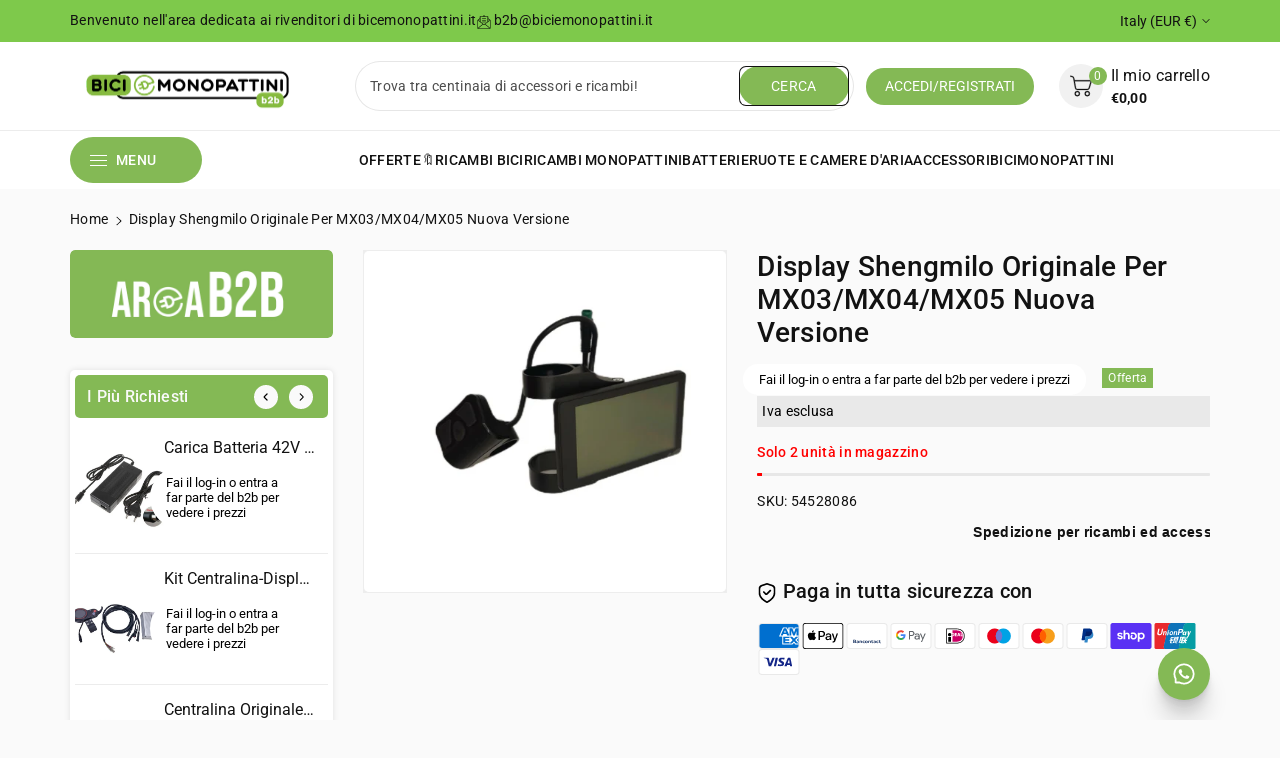

--- FILE ---
content_type: text/css
request_url: https://b2b.biciemonopattini.it/cdn/shop/t/2/assets/component-list-menu.css?v=59710274466100606201677159424
body_size: 579
content:
.wr-menu .navbar-toggler{padding:0;border:none;cursor:pointer;background-color:transparent;border-radius:100%;min-width:26px;min-height:26px;margin:0;transition:all .3s ease-in-out;display:inline-block;position:relative}.wr-menu .cate{display:inline-block;vertical-align:middle;margin:0 5px}.ico-menu{position:relative;width:15px;top:-5px;margin:0 auto;left:-8px}.ico-menu .bar:nth-child(1):after{transition-delay:.1s}.ico-menu .bar:nth-child(2):after{transition-delay:.2s}.ico-menu .bar:nth-child(3):after{transition-delay:.3s}.ico-menu .bar:after{content:"";display:block;width:100%;height:100%;position:absolute;top:0;left:100%;z-index:1;background:rgb(var(--color-foreground));transition:.3s;transition-delay:0s}.ico-menu .bar:nth-child(1){top:0;width:17px}.ico-menu .bar:nth-child(2){top:5px;width:17px}.ico-menu .bar:nth-child(3){top:10px;width:17px}.ico-menu .bar{position:absolute;height:1px;background-color:rgb(var(--color-background));overflow:hidden}.bar{height:12px;width:20px;display:inline-block}.wr-menu:hover .ico-menu .bar:after{left:0}#under-menu{position:absolute;left:0;right:0;z-index:3;background:rgb(var(--color-background));border:1px solid rgb(var(--color-foreground),.08);border-radius:5px;margin-top:5px}#under-menu .list-menu{display:block}#under-menu .list-menu>li{display:block}.wr-menu{cursor:pointer;border-radius:40px;font-size:14px;text-transform:uppercase;color:rgb(var(--color-background));margin:0;display:flex;align-items:center;padding:0 15px;min-height:46px}.wbmenubtm{display:flex;align-items:center;gap:30px}.wbsecmenu ul{gap:30px}.wbhseeall{margin-top:15px}.wbsecmenu li a{text-transform:uppercase;font-weight:var(--font-body-weight-medium)}.wbsimplemenuxs .list-menu__item{font-size:calc(var(--font-body-scale) * 14px);text-transform:capitalize;font-weight:var(--font-body-weight-medium);justify-content:space-between}.header__inline-menu details>.header__submenu summary,.header__inline-menu details>.header__submenu li a{text-transform:capitalize;font-size:calc(var(--font-body-scale) * 14px);font-weight:var(--font-body-weight)}.list-menu--right{right:0}.list-menu--disclosure{position:absolute;border:1px solid rgba(var(--color-foreground),.2);padding:30px 15px}.list-menu--disclosure:focus{outline:none}.list-menu__item--active{text-decoration:underline;text-underline-offset:.3rem}.list-menu__item--active:hover{text-decoration-thickness:.2rem}.list-menu--disclosure.localization-selector{max-height:18rem;overflow:auto;width:10rem;padding:.5rem}.wbmenufull{left:0;right:0;min-width:950px}.wbmenuinner{min-width:210px}.wbmenufull .wbmenuinner{min-width:auto}.list-menu__item{word-break:break-word}.wbsimplemenuxs .header__submenu .list-menu__item{font-size:calc(var(--font-body-scale) * 15px)}.wbmgproduct .wbhprice{margin-bottom:0}.wbmenugallery{margin-top:15px}.wbmenugallery p{font-size:calc(var(--font-body-scale) * 16px);color:rgb(var(--color-foreground));margin-top:10px;margin-bottom:0}.wbmenugllazy,.wbmenusimglazy{text-align:center}.wbhblog{width:25%;position:relative}.header-wrapper .progallerybtn .slider-button .icon{position:unset}.header-wrapper .blog_title{margin-top:10px;margin-bottom:10px;word-break:break-word}.header-wrapper .blog_date{margin-bottom:0}.header-wrapper .progallerybtn{margin-top:10px}.wbmgproduct .grid,.wbmgblgtop{justify-content:center}.wbmgproduct .grid__item{width:16.66%;max-width:16.66%}.header__submenu slider-component .icon-caret{position:unset}.wbmgproduct .wbvariantbadges{display:none}.wbmgproduct{margin-top:15px}.wbmgproduct .product-title{font-size:calc(var(--font-body-scale) * 16px);padding:0 0 5px}.wbmgproduct .price .price-item{font-size:calc(var(--font-body-scale) * 16px)}.wbmgproduct .price .price-item.price-item--regular{font-size:calc(var(--font-body-scale) * 14px)}.wbmgproduct .card--standard .wbproductdes{padding-top:10px}.wbmegaimg a,.wbmenusimg a,.blog_img a,.wbmenugallery a,.blog_title a{display:block}.header-wrapper .blog_img{padding:5px}.header__submenu{text-align:left}@media (min-width: 992px) and (max-width: 1199px){.wbmgproduct .product-title{font-size:calc(var(--font-body-scale) * 14px);padding:0 0 5px}.wbmgproduct .price .price-item{font-size:calc(var(--font-body-scale) * 14px)}.wbmgproduct .price .price-item.price-item--regular{font-size:calc(var(--font-body-scale) * 12px)}.wbmgproduct .card--standard .wbproductdes{padding-top:10px}.wbmenufull{min-width:720px}}@media (max-width: 991px){.wbmenugallery{row-gap:15px}.wbmgproduct .product-title{font-size:calc(var(--font-body-scale) * 14px);padding:0 0 5px}.wbmgproduct .price .price-item{font-size:calc(var(--font-body-scale) * 14px)}.wbmgproduct .price .price-item.price-item--regular{font-size:calc(var(--font-body-scale) * 12px)}.wbmgproduct .card--standard .wbproductdes{padding-top:10px}.menu-drawer__close-button{background:rgba(var(--color-foreground),.04);margin-bottom:10px}.wbmenusimg [class*=col-],.wbmgproduct{margin:10px 0}.wbmgproduct .card--standard,.wbhblog{margin-bottom:15px}}@media (min-width: 768px) and (max-width: 991px){.wbmgproduct .grid__item{width:33.33%;max-width:33.33%}#menu-drawer{margin-top:11px}.header--middle-left #menu-drawer{margin-top:0}.wbhblog{width:50%}}@media (max-width: 767px){#menu-drawer{margin-top:6px}.header--middle-left #menu-drawer{margin-top:0}}@media (min-width: 576px) and (max-width: 767px){.wbmgproduct .grid__item{width:33.33%;max-width:33.33%}.wbmenusimg [class*=col-]{flex:0 0 50%;max-width:50%}.wbhblog{width:50%}}@media (max-width: 575px){.wbmgproduct .grid__item{width:50%;max-width:50%}.wbhblog{width:100%}}
/*# sourceMappingURL=/cdn/shop/t/2/assets/component-list-menu.css.map?v=59710274466100606201677159424 */


--- FILE ---
content_type: text/css
request_url: https://b2b.biciemonopattini.it/cdn/shop/t/2/assets/slick.css?v=125522418998289661451681730919
body_size: 348
content:
/** Shopify CDN: Minification failed

Line 144:0 Unexpected "}"
Line 235:7 Expected identifier but found "Buttons("

**/
/* Slider */
.slick-slider
{
    position: relative;

    display: block;
    box-sizing: border-box;

    -webkit-user-select: none;
       -moz-user-select: none;
        -ms-user-select: none;
            user-select: none;

    -webkit-touch-callout: none;
    -khtml-user-select: none;
    -ms-touch-action: pan-y;
        touch-action: pan-y;
    -webkit-tap-highlight-color: transparent;
}

.slick-list
{
    position: relative;

    display: block;
    overflow: hidden;

    margin: 0;
    padding: 0;
}
.slick-list:focus
{
    outline: none;
}
.slick-list.dragging
{
    cursor: pointer;
    cursor: hand;
}

.slick-slider .slick-track,
.slick-slider .slick-list
{
    -webkit-transform: translate3d(0, 0, 0);
       -moz-transform: translate3d(0, 0, 0);
        -ms-transform: translate3d(0, 0, 0);
         -o-transform: translate3d(0, 0, 0);
            transform: translate3d(0, 0, 0);
}

.slick-track
{
    position: relative;
    top: 0;
    left: 0;

    display: block;
    margin-left: auto;
    margin-right: auto;
}
.slick-track:before,
.slick-track:after
{
    display: table;

    content: '';
}
.slick-track:after
{
    clear: both;
}
.slick-loading .slick-track
{
    visibility: hidden;
}

.slick-slide
{
    display: none;
    float: left;

    height: 100%;
    min-height: 1px;
}
[dir='rtl'] .slick-slide
{
    float: right;
}
.slick-slide img
{
    display: block;
}
.slick-slide.slick-loading img
{
    display: none;
}
.slick-slide.dragging img
{
    pointer-events: none;
}
.slick-initialized .slick-slide
{
    display: block;
}
.slick-loading .slick-slide
{
    visibility: hidden;
}
.slick-vertical .slick-slide
{
    display: block;

    height: auto;

    border: 1px solid transparent;
}
.slick-arrow.slick-hidden {
    display: none;
}

.testo-login {
  background-color:#84B955;
  color: white;
  border-radius:50px;
  padding-top:5px;
    padding-bottom:5px;
   padding-right:20px;
   padding-left:20px;
  font-size:16px;
  right:18px;
  position:relative;
  top:10px;
  white-space: nowrap;
    overflow: hidden;
    text-overflow: ellipsis;
    max-width: 132px;
}
}


.login h3 {
    margin-top: 1.5rem;
    text-align: left;
    font-size: 15px !important;
}

.section-text-with-icons-padding {
    padding-top: 9px !important;
    padding-bottom: 0px;
}

marquee.spediz {
  padding:10px;
  box-shadow: 4px 4px 8px -9px #000;
  background-color:orange;
  color:white;
    margin-top: 10px !important;
  font-size:25px;
      margin-right:7.8em;
  margin-left:7.8em;
}





variant-radios, variant-selects {
    display: none !impo;

}

  .section-template--17757946544395__9ac346ab-e2e9-428b-897d-8656e733ef27-padding {
    margin-top: 30px;
}


.center.collection__view-all {
    text-align: end;
}



.product-tab-item.section-template--17757946544395__f18305e6-1f80-4255-95ff-5d864823a6b7-padding {
    margin-top: 30px;
}



li.nav-item.active {
    display: none !important;
}
.heading.h0 {
    font-size: calc(var(--font-heading-scale) * 24px) !important;
}

.heading.h1 {
    font-size: calc(var(--font-heading-scale) * 24px) !important;
}

@media (max-width:480px)  {

  .track123_mobile_banner_img {
    width: 84vw !important;
    height: auto;
    display: block !important;
}

  div#track123_form_wrapper_2c14d78e-a791-4476-9249-4646db8fd486 {
    width: 301px !important ;
}

li.nav-item.active {
    display: block !important;
}

  .shopify-payment-button__button.shopify-payment-button__button--branded.BUz42FHpSPncCPJ4Pr_f {
    margin-top: 10px;
}


}

.shopify-payment-button__button.shopify-payment-button__button--branded.BUz42FHpSPncCPJ4Pr_f {
    margin-top: 6px !important;
}



paypal.Buttons({
  style: {
    layout: 'vertical',
    color:  'blue',
    shape:  'rect',
    label:  'paypal'
  }
}).render('#paypal-button-container');




--- FILE ---
content_type: text/css
request_url: https://b2b.biciemonopattini.it/cdn/shop/t/2/assets/slick-theme.css?v=115277561202606677931682614243
body_size: 659
content:
/** Shopify CDN: Minification failed

Line 298:0 Unexpected "}"

**/
@charset 'UTF-8';
/* Slider */
.slick-loading .slick-list
{
    background: #fff url('./ajax-loader.gif') center center no-repeat;
}

/* Icons */
@font-face
{
    font-family: 'slick';
    font-weight: normal;
    font-style: normal;

    src: url('./fonts/slick.eot');
    src: url('./fonts/slick.eot?#iefix') format('embedded-opentype'), url('./fonts/slick.woff') format('woff'), url('./fonts/slick.ttf') format('truetype'), url('./fonts/slick.svg#slick') format('svg');
}
/* Arrows */
.slick-prev,
.slick-next
{
    font-size: 0;
    line-height: 0;

    position: absolute;
    top: 50%;

    display: block;

    width: 20px;
    height: 20px;
    padding: 0;
    -webkit-transform: translate(0, -50%);
    -ms-transform: translate(0, -50%);
    transform: translate(0, -50%);

    cursor: pointer;

    color: transparent;
    border: none;
    outline: none;
    background: transparent;
}
.slick-prev:hover,
.slick-prev:focus,
.slick-next:hover,
.slick-next:focus
{
    color: transparent;
    outline: none;
    background: transparent;
}
.slick-prev:hover:before,
.slick-prev:focus:before,
.slick-next:hover:before,
.slick-next:focus:before
{
    opacity: 1;
}
.slick-prev.slick-disabled:before,
.slick-next.slick-disabled:before
{
    opacity: .25;
}

.slick-prev:before,
.slick-next:before
{
    font-family: 'slick';
    font-size: 20px;
    line-height: 1;

    opacity: .75;
    color: white;

    -webkit-font-smoothing: antialiased;
    -moz-osx-font-smoothing: grayscale;
}

.wbslickcoll .media:before {

    border: lightgrey 0.2px solid;
    border-style:dotted;
}

.slick-prev
{
    left: -25px;
}
[dir='rtl'] .slick-prev
{
    right: -25px;
    left: auto;
}
.slick-prev:before
{
    content: '←';
}
[dir='rtl'] .slick-prev:before
{
    content: '→';
}

.slick-next
{
    right: -25px;
}
[dir='rtl'] .slick-next
{
    right: auto;
    left: -25px;
}
.slick-next:before
{
    content: '→';
}
[dir='rtl'] .slick-next:before
{
    content: '←';
}

/* Dots */
.slick-dotted.slick-slider
{
    margin-bottom: 30px;
}

.slick-dots
{
    position: absolute;
    bottom: -25px;

    display: block;

    width: 100%;
    padding: 0;
    margin: 0;

    list-style: none;

    text-align: center;
}
.slick-dots li
{
    position: relative;

    display: inline-block;

    width: 20px;
    height: 20px;
    margin: 0 5px;
    padding: 0;

    cursor: pointer;
}
.slick-dots li button
{
    font-size: 0;
    line-height: 0;

    display: block;

    width: 20px;
    height: 20px;
    padding: 5px;

    cursor: pointer;

    color: transparent;
    border: 0;
    outline: none;
    background: transparent;
}
.slick-dots li button:hover,
.slick-dots li button:focus
{
    outline: none;
}
.slick-dots li button:hover:before,
.slick-dots li button:focus:before
{
    opacity: 1;
}
.slick-dots li button:before
{
    font-family: 'slick';
    font-size: 6px;
    line-height: 20px;

    position: absolute;
    top: 0;
    left: 0;

    width: 20px;
    height: 20px;

    content: '•';
    text-align: center;

    opacity: .25;
    color: black;

    -webkit-font-smoothing: antialiased;
    -moz-osx-font-smoothing: grayscale;
}
.slick-dots li.slick-active button:before
{
    opacity: .75;
    color: black;
}

.header .search__button, .wr-menu, .leftheading {
    background: #84B955 !important;
}

.wbheadtop {
    background: #7ec94b !important;
}

 .circle {
    display: inherit ;
    max-width: 36% !important;
}



a {
    font-family: 'Roboto' !important;
}

span.bsscommerce-ltsp-message {
    right: 14px;
    text-align: initial;
    position: relative;
  
}

.wbopen-closeclr.wbclrdisable {
    display: none;
}


button.shopify-payment-button__more-options.BUz42FHpSPncCPJ4Pr_f {
    background-color: #84b955;
    padding: 14px;
    position: relative;
    top: -19px;
    border-radius: 6px;
    color: white;
      margin-top: 15px !important;
}



button.bottone {
    border-radius: 30px;
    padding-right: 19px;
    padding-left: 19px;
    padding-top: 8px;
    background-color: #84B955;
    color: white;
    padding-bottom: 8px;
    border: 0;
}


.accedi {
 position: relative;
   
}


.delivery-widget__auto {
    display: none;
}


button#scroll {
    bottom: 175px !important;
    right: 27px !important;

}



.wishlist {
    display: none !important;
}



  
}

 @media (min-width:320px)  {
  .header__heading-mobile-logo {
    max-width: 84px !important;
    position: relative;
    top: -5px;
} 
  

  
 }

@media (min-width:480px) {

  .header__heading-mobile-logo {
    max-width: 84px !important;
    position: relative;
    top: -5px;
}

  

}



.wr-menu { 
    width: 132px;
}

.wbsecmenu ul {
    gap: 30px !important;
    width: 1014px !important;
}

.wbsimplemenuxs {
    width: 14% !important;
}

.wbmenubtm {
    gap: 0px !important;
}

.product__tax.caption.rte {
    padding: 5px;
    padding-right: -22px;
    color: black !important;
    background-color:#e9e9e9 !important ;
}



.totals__subtotal {
    font-size: calc(var(--font-body-scale) * 16px);
    font-weight: var(--font-body-weight-medium);
    margin-top: 13px !important;
    margin-bottom: 21px !important;
}

.product-option {
    display: none !important;
}


.totals {
    /* display: flex; */
  display:block !important;
    justify-content: flex-end;
    align-items: flex-end;
    margin-top: 23px;
}


--- FILE ---
content_type: text/css
request_url: https://b2b.biciemonopattini.it/cdn/shop/t/2/assets/component-product-grid.css?v=114318773683898336731677159425
body_size: 116
content:
#product-grid .grid__item{margin-bottom:15px}#product-grid.product-list .grid__item{margin-bottom:0}.product-list .grid__item{flex:0 0 100%;max-width:100%}.product-list .wbproduct-container .card{width:100%;flex-direction:unset}.product-list .wbimgblock{float:left;width:30%}.product-list .wbproductdes{float:left;width:70%;text-align:left;padding:0 0 0 15px}#product-grid.product-grid .wblistpdesc{display:none}.wblistpdesc{margin:0 0 10px;font-size:13px}#product-grid.product-list .wbproduct-container .product-form .wbbtngrp{position:unset;opacity:1;text-align:left;justify-content:left}#product-grid .wbproduct-container .product-form .wbbtngrp{transition:unset}#product-grid.product-list .wbproduct-container{margin-bottom:30px}#product-grid.product-list .grid__item:last-child .wbproduct-container{margin-bottom:1px}.product-galleryv.rless{margin:0}.product-galleryv .cless{padding:0}.template-search .wbsearchpages .card__text{font-size:calc(var(--font-body-scale) * 16px);margin:0}.template-search .wbsearchpages .card-article-info{font-size:calc(var(--font-body-scale) * 14px)}.template-search .wbsearchpages .card__content{padding:10px}.template-search .wbsearchpages .card__badge{margin:10px}.template-search .wbsearchpages .card__inner .card__badge span{position:unset}.wbbtmpages{margin-top:30px}.template-search .wbsearchpages.card-wrapper .card{height:100%;background:rgba(var(--color-foreground),.03);display:block}.wbsearchblog .card .media{position:unset}.wbsearchblog .card__text{font-size:calc(var(--font-body-scale) * 16px);margin-top:10px;margin-bottom:10px}.product-galleryv{column-gap:5px;row-gap:5px}#product-grid.product-galleryv .grid__item{margin-bottom:0;max-width:calc(25% - 3.75px);width:calc(25% - 3.75px)}.product-galleryv .wbproductdes,.product-galleryv .product_badge.new,.product-galleryv .card__badge{display:none}@media (min-width: 992px) and (max-width: 1199px){#ProductGridContainer .grid--3-col-desktop.product-grid .grid__item{width:50%;max-width:50%}.product-grid.grid--4-col-desktop .grid__item{width:33.33%;max-width:33.33%}}@media (min-width: 768px) and (max-width: 991px){.facets-wrapper .facet-filters__field{justify-content:unset}.facets-wrapper .facets__form .product-count{display:none}.facets-wrapper .facets__form{display:block}.facets-wrapper .facet-filters{margin-top:20px}.product-grid .grid__item,#ProductGridContainer .grid--3-col-desktop.product-grid .grid__item{width:50%;max-width:50%}.product-list .wbimgblock,.product-list .wbproductdes{width:50%}.wblistpdesc{letter-spacing:0;overflow:hidden;height:40px}.product-count-vertical{display:none}}@media (max-width: 1199px){.product-list .wbproduct-container{margin-bottom:15px}}@media (max-width: 991px){#product-grid .grid__item{margin-bottom:10px}.product-list .wbhprice{margin-bottom:8px}.wblistpdesc{margin-bottom:5px}}@media (min-width: 576px) and (max-width: 767px){.product-list .wbimgblock{width:40%}.product-list .wbproductdes{width:60%}.wblistpdesc{letter-spacing:0;overflow:hidden;height:40px}}@media (max-width: 575px){#product-grid.product-galleryv .grid__item{margin-bottom:0;max-width:calc(33.33% - 3.75px);width:calc(33.33% - 3.75px)}.product-list .wbproduct-container .card{display:block;float:left;margin-bottom:15px}.product-list .wbimgblock,.product-list .wbproductdes{width:100%}.wblistpdesc{overflow:hidden;height:37px;font-size:12px}.product-list .wbproductdes{padding:10px 0 0!important}}@media (max-width: 767px){.wbsearchblog .card__text{font-size:calc(var(--font-body-scale) * 14px)}.collection-hero__image-container{margin-bottom:10px;text-align:center}}@media (min-width: 576px) and (max-width: 767px){#ProductGridContainer .grid--3-col-desktop.product-grid .grid__item{width:33.33%;max-width:33.33%}}@media (max-width: 575px){#ProductGridContainer .grid--3-col-desktop.product-grid .grid__item{width:50%;max-width:50%}}
/*# sourceMappingURL=/cdn/shop/t/2/assets/component-product-grid.css.map?v=114318773683898336731677159425 */


--- FILE ---
content_type: text/css
request_url: https://b2b.biciemonopattini.it/cdn/shop/t/2/assets/section-footer.css?v=60923066968131229201677159425
body_size: 238
content:
.footer{background:rgb(var(--color-wbfootbgcolor));color:rgb(var(--color-wbfootcolor))}.footer a{color:rgb(var(--color-wbfootcolor))}.wbfootcont svg{fill:rgb(var(--color-wbfootcolor))}.footer a:hover{color:rgb(var(--color-wbfoothcolor))}.wbfootcont.footer-block-image svg{width:100%;height:100%}button#scroll{position:fixed;bottom:60px;right:20px;font-size:18px;cursor:pointer;z-index:2;min-width:44px;min-height:44px;overflow:hidden;display:block;text-align:center;opacity:1;transition:all .5s ease-in-out 0s;transform:scale(1);padding:6px 0;border:none}#scroll.scrollhide{bottom:-100px;opacity:0;transform:scale(0)}#scroll svg{fill:rgb(var(--color-button-text));width:20px;height:20px}.subnews{font-size:calc(var(--font-body-scale) * 16px);margin:0}.newsletter-form__field-wrapper .field__label{top:15px}.newsletter-form__field-wrapper input{height:45px;color:rgb(var(--color-foreground))}.newsletter-form__field-wrapper .field:after,.newsletter-form__field-wrapper .field:hover.field:after{box-shadow:none}.newsletter-form__field-wrapper .field__input{background:rgb(var(--color-foreground),.05)}.newsletter-form__field-wrapper .newsletter-form__button{position:absolute;right:0;top:0;bottom:0;border-radius:0 6px 6px 0}.newsletter-form__field-wrapper .newsletter-form__button.button:after{box-shadow:none;border-radius:0 6px 6px 0}.newsletter-form__field-wrapper .button{padding:0 15px;text-transform:uppercase}.footer-block--newsletter .newsletter-form__field-wrapper .button svg{fill:rgb(var(--color-button-text));transform:none;opacity:1;width:18px;height:18px}.newsletter-form__field-wrapper .button span,.newsletter-form__field-wrapper .button:hover span,.newsletter-form__field-wrapper .button:hover svg{transform:none}.footer-block--newsletter h3,.ftsocial h3{font-size:calc(var(--font-body-scale) * 22px);text-transform:capitalize;margin-bottom:12px}.footer-block--newsletter .newsletter-form__message{margin-top:10px;font-size:calc(var(--font-body-scale) * 14px)}.footer-block--newsletter>.page-width{display:flex;justify-content:space-between;align-items:center;column-gap:15px}.wbftleft h3{margin-top:30px}.wbftleft img{margin-bottom:20px}.wbfootcont svg{width:20px;height:20px}.wbfootcont ul{padding:0;margin:0;list-style:none;line-height:36px}.footer__blocks-wrapper .h6,.wbftleft h3{font-weight:var(--font-body-weight-medium);font-size:calc(var(--font-body-scale) * 18px);text-transform:uppercase;margin-bottom:15px;border:none;padding:0;background:transparent;text-align:left}.footer .footer-collapse li{line-height:35px;font-size:calc(var(--font-body-scale) * 14px)}.footer__content-bottom{padding:15px 0;font-size:calc(var(--font-body-scale) * 14px);border-top:1px solid rgba(var(--color-wbfootcolor),.1)}.footer__content-bottom .row{justify-content:space-between;align-items:center;margin:0}.footer__blocks-wrapper{border-top:1px solid rgba(var(--color-foreground),.08);padding-top:30px;margin-top:30px}.footer__payment ul{padding:0;margin:0}.footer__payment li{list-style:none;display:inline-block;vertical-align:middle}.footer__payment li svg{width:38px;height:22px}.footmiddle{border-left:1px solid rgb(var(--color-foreground),.1)}.footer .footer__list-social li a{line-height:normal;display:inline-block;vertical-align:middle;min-width:38px;min-height:38px;display:flex;justify-content:center;align-items:center;box-shadow:0 0 6px rgb(var(--color-foreground),.1);margin-right:8px}.footer__list-social li{display:inline-block;vertical-align:middle}.footer__list-social li svg{width:16px;height:16px}ul.footer__list-social{padding:0;margin:0}.footmiddle>.row{align-items:center}.footer__payment{margin-top:10px}@media (min-width: 1200px){.newsletter-form__field-wrapper .button svg{display:none}}@media (min-width: 1200px) and (max-width: 1589px){.footer .footer__list-social li a{min-width:28px;min-height:28px}}@media (min-width: 768px){.footer__blocks-wrapper .h6{cursor:text}}@media (max-width: 1199px){.newsletter-form__field-wrapper .button span{display:none}}@media (max-width: 991px){.footer__blocks-wrapper{padding-top:22px;margin-top:22px}.footer__blocks-wrapper .h6{font-size:calc(var(--font-body-scale) * 16px)}.footer .footer-collapse li{line-height:30px;font-size:calc(var(--font-body-scale) * 14px)}.subnews,.footer__content-bottom{font-size:calc(var(--font-body-scale) * 14px)}}@media (max-width: 767px){.ftsocial,.footer-block--newsletter{margin-top:12px}.footer-block--newsletter>.page-width{display:block}.footer-block--newsletter h3,.ftsocial h3{font-size:calc(var(--font-body-scale) * 16px)}.footer-block-image{margin-top:15px}.footer__content-bottom{padding:10px 0}.footer__blocks-wrapper .h6{cursor:pointer;padding:10px 0;margin-top:0;font-size:calc(var(--font-body-scale) * 16px);width:100%;text-align:left;margin-bottom:0}.wbfootcont ul.footer__list-social{margin-bottom:10px;margin-top:10px}.footer .footer__list-social li a{min-width:30px;min-height:30px}}
/*# sourceMappingURL=/cdn/shop/t/2/assets/section-footer.css.map?v=60923066968131229201677159425 */


--- FILE ---
content_type: text/css
request_url: https://b2b.biciemonopattini.it/cdn/shop/t/2/assets/component-search.css?v=120305848284741957641677159425
body_size: -507
content:
.search__input.field__input{padding-right:5rem}.search__button{right:var(--inputs-border-width);top:var(--inputs-border-width)}.search__button:focus,.search__button:focus-visible{z-index:2}.search__button .icon{height:24px;width:24px}input::-webkit-search-decoration{-webkit-appearance:none}.template-search .wbverticalcoll .wbsortbar{border:none;padding:0;justify-content:end}.header .search__button{right:5px;top:5px;border-radius:40px;height:40px;text-transform:uppercase;min-width:110px}.header .search__button.button:after,.header .search__button.button:not([disabled]):hover:after,.search-modal__form .field__input:focus-visible{box-shadow:none}
/*# sourceMappingURL=/cdn/shop/t/2/assets/component-search.css.map?v=120305848284741957641677159425 */


--- FILE ---
content_type: text/css
request_url: https://b2b.biciemonopattini.it/cdn/shop/t/2/assets/template-collection.css?v=181294695860262756761677159426
body_size: -349
content:
.collection .page-width.page-width-desktop{padding-right:15px;padding-left:15px;margin-right:auto;margin-left:auto}@media screen and (min-width: 768px){.collection .title-wrapper-with-link--no-heading{margin-top:calc(6rem + var(--page-width-margin))}}.collection .loading-overlay{top:0;right:0;bottom:0;left:0;display:none;width:100%;padding:0 1.5rem;opacity:.7}@media screen and (min-width: 768px){.collection .loading-overlay{padding-left:5rem;padding-right:5rem}}.collection.loading .loading-overlay{display:block}.collection--empty .title-wrapper{margin-top:10rem;margin-bottom:15rem}.collection__view-all{margin-top:1rem}
/*# sourceMappingURL=/cdn/shop/t/2/assets/template-collection.css.map?v=181294695860262756761677159426 */


--- FILE ---
content_type: text/javascript
request_url: https://b2b.biciemonopattini.it/cdn/shop/t/2/assets/wbcustom.js?v=79864602230458832401677159426
body_size: 777
content:
$(document).on("click",function(event){var $trigger=$(".dropdown");$trigger!==event.target&&!$trigger.has(event.target).length&&$(".dropdown-menu").slideUp("fast")}),$(document).ready(function(){$(".wbslickcoll").slick({dots:!1,arrows:!0,infinite:!1,slidesToShow:7,slidesToScroll:1,responsive:[{breakpoint:1200,settings:{slidesToShow:5}},{breakpoint:992,settings:{slidesToShow:4}},{breakpoint:768,settings:{slidesToShow:3}},{breakpoint:500,settings:{slidesToShow:2}}]}),$(".wbslicktab,.wbslickfcoll").slick({dots:!1,arrows:!0,infinite:!1,slidesToShow:4,slidesToScroll:1,responsive:[{breakpoint:1200,settings:{slidesToShow:3}},{breakpoint:992,settings:{slidesToShow:2}},{breakpoint:768,settings:{slidesToShow:3}},{breakpoint:576,settings:{slidesToShow:2}}]}),$(".wbslickspe").slick({dots:!1,arrows:!0,infinite:!1,slidesToShow:2,slidesToScroll:1,responsive:[{breakpoint:1590,settings:{slidesToShow:1}},{breakpoint:576,settings:{slidesToShow:1}}]}),$(".catnav-tabs").slick({dots:!1,arrows:!1,infinite:!1,rows:7,slidesToShow:1,slidesToScroll:1,autoplay:!0,autoplaySpeed:3e3}),$(".wbslickcattab").slick({dots:!1,arrows:!0,infinite:!1,slidesToShow:2,slidesToScroll:1,responsive:[{breakpoint:1200,settings:{slidesToShow:1}}]}),$(".wbslickblog").slick({dots:!1,arrows:!0,infinite:!1,slidesToShow:4,slidesToScroll:1,responsive:[{breakpoint:1200,settings:{slidesToShow:3}},{breakpoint:992,settings:{slidesToShow:2}},{breakpoint:576,settings:{slidesToShow:1}}]}),$(".wbslicklogo").slick({dots:!1,arrows:!1,infinite:!1,slidesToShow:8,slidesToScroll:1,responsive:[{breakpoint:1200,settings:{slidesToShow:7}},{breakpoint:992,settings:{slidesToShow:6}},{breakpoint:768,settings:{slidesToShow:5}},{breakpoint:576,settings:{slidesToShow:3}}]}),$(".wbslicktopr,.wbslickbest").slick({dots:!1,arrows:!0,infinite:!1,slidesToShow:1,slidesToScroll:1,responsive:[{breakpoint:1200,settings:{slidesToShow:1}},{breakpoint:768,settings:{slidesToShow:2}},{breakpoint:576,settings:{slidesToShow:1}}]}),$(".wbslicktesti").slick({dots:!1,arrows:!0,infinite:!1,slidesToShow:1,slidesToScroll:1,responsive:[{breakpoint:1200,settings:{slidesToShow:1}},{breakpoint:768,settings:{slidesToShow:2}},{breakpoint:576,settings:{slidesToShow:1}}]}),$(document).on("click",".hmuser,.wbcollscart",function(e){$(this).toggleClass("active"),$(this).next().slideToggle("fast"),$(".dropdown-menu").not($(this).next()).slideUp("fast")}),$(".nav-tabs .nav-item.active").click(),$(document).on("click",".nav-tabs .nav-item",function(e){e.preventDefault(),$(".nav-tabs .nav-item").removeClass("active"),$(this).addClass("active");let tid=$(this).find("a").attr("href");$(".tab-pane").removeClass("active show"),$(tid).addClass("active show")}),$(".catnav-tabs .catnav-item.active").click(),$(document).on("click",".catnav-tabs .catnav-item",function(e){e.preventDefault(),$(".catnav-tabs .catnav-item").removeClass("active"),$(this).addClass("active");let tid=$(this).find("a").attr("href");$(".cattab-pane").removeClass("active show"),$(tid).addClass("active show")}),$(document).on("click",".toggle.collapsed",function(e){$(this).toggleClass("active"),$(this).next().slideToggle("fast")}),$(".wblookbtn.active").click(),$(document).on("click",".wblookbtn",function(e){e.preventDefault(),$(".wblookbtn").removeClass("active"),$(this).toggleClass("active");let tid=$(this).find("a").attr("href");$(".wblookbleft").removeClass("active"),$("#wblook"+$(this).attr("target")).toggleClass("active")}),$(".wbstickyadd_cart").addClass("scrollsky"),$(window).scroll(function(){$(this).scrollTop()===0?$(".wbstickyadd_cart").addClass("scrollsky"):$(".wbstickyadd_cart").removeClass("scrollsky")}),$("#scroll").addClass("scrollhide"),$(window).scroll(function(){$(this).scrollTop()===0?$("#scroll").addClass("scrollhide"):$("#scroll").removeClass("scrollhide")}),$(document).on("click","#scroll",function(e){return $("html, body").animate({scrollTop:0},600),!1}),$(document).on("click",".wblistgridbtn",function(e){$(this).addClass("active").siblings().removeClass("active"),$(this).hasClass("listv")?$("#product-grid").addClass("product-list").removeClass("product-grid").removeClass("product-galleryv"):$(this).hasClass("gridv")?$("#product-grid").addClass("product-grid").removeClass("product-list").removeClass("product-galleryv"):$(this).hasClass("galleryv")&&$("#product-grid").addClass("product-galleryv").removeClass("product-list").removeClass("product-grid")}),$(window).width()<=767&&($("localization-form #FooterCountryForm").appendTo(".slidedown_section .customer_account"),$("localization-form #FooterLanguageForm").appendTo(".slidedown_section .customer_account")),$("[data-countdown]").each(function(){var $this=$(this),finalDate=$(this).data("countdown");Date.prototype.yyyymmdd=function(){var yyyy=this.getFullYear().toString(),mm=(this.getMonth()+1).toString(),dd=this.getDate().toString();return yyyy+"/"+(mm[1]?mm:"0"+mm[0])+"/"+(dd[1]?dd:"0"+dd[0])};var date=new Date;finalDate>date.yyyymmdd()?$(this).parents(".timer_outer").css("display","block"):$(this).parents(".timer_outer").css("display","none"),$this.countdown(finalDate,function(event){$this.html(event.strftime("<li><span>%D</span><p>Days</p></li><li><span>%H</span><p>Hours</p></li><li><span>%M</span><p>Mins</p></li><li><span>%S</span><p>Secs</p></li>"))})}),$(".wbboxdemo").click(function(){$(".wbboxlt").attr("id","wbboxlayout")}),$(".wbwidedemo").click(function(){$(".wbboxlt").removeAttr("id")}),$("body").on("click",".wbinnerclr a",function(e){e.preventDefault(),$(".wbinnerclr").find(".active").removeClass("active"),$(this).parent().addClass("active"),$('[wbcolorname=""]').remove(),$(this).hasClass($("html").attr(""))||$("body").append('<link rel="stylesheet" type="text/css" wbcolorname href="'+$(this).attr("href")+'">')}),$("body").on("click",".wbrtlmode a",function(e){e.preventDefault(),$(".wbrtlmode").find(".active").removeClass("active"),$(this).parent().addClass("active"),$('[wbrtl=""]').remove(),$(this).hasClass($("html").attr(""))||$("body").append('<link rel="stylesheet" type="text/css" wbrtl href="'+$(this).attr("href")+'">')}),$(".wbopen-closeclr").click(function(){$(this).hasClass("wbclrdisable")?($(this).removeClass("wbclrdisable"),$(this).addClass("wbclrenable"),$(".wbcolor_box").animate({right:"30px"},450),$(".wbcolor_box").css({"box-shadow":"0 10px 35px 10px rgba(0,0,0,.06)",background:"#fff","border-radius":"4px 0 4px 4px"}),$(".wbcolor_option,.wbcolor_title").animate({opacity:"1"},450)):($(this).removeClass("wbclrenable"),$(this).addClass("wbclrdisable"),$(".wbcolor_box").animate({right:"-250px"},450),$(".wbcolor_box").css({"box-shadow":"none",background:"transparent"}),$(".wbcolor_option,.wbcolor_title").animate({opacity:"0"},450))})});
//# sourceMappingURL=/cdn/shop/t/2/assets/wbcustom.js.map?v=79864602230458832401677159426


--- FILE ---
content_type: text/javascript
request_url: https://limits.minmaxify.com/b2bbiciemonopattini.myshopify.com?v=123a&r=20241220174955
body_size: 11179
content:
!function(t){if(!t.minMaxify&&-1==location.href.indexOf("checkout.shopify")){var i=t.minMaxifyContext||{},e=t.minMaxify={shop:"b2bbiciemonopattini.myshopify.com",cart:null,cartLoadTryCount:0,customer:i.customer,feedback:function(t){if(0!=a.search(/\/(account|password|checkouts|cache|\d+\/)/)){var i=new XMLHttpRequest;i.open("POST","https://app.minmaxify.com/report"),i.send(location.protocol+"//"+e.shop+a+"\n"+t)}},guarded:function(t,i){return function(){try{var a=i&&i.apply(this,arguments),n=t.apply(this,arguments);return i?n||a:n}catch(t){console.error(t);var o=t.toString();-1==o.indexOf("Maximum call stack")&&e.feedback("ex\n"+(t.stack||"")+"\n"+o)}}}},a=t.location.pathname;e.guarded((function(){var i,n,o,r,c,m=t.jQuery,u=t.document,l={btnCheckout:"[name=checkout],[href='/checkout'],[type=submit][value=Checkout],[onclick='window.location\\=\\'\\/checkout\\''],form[action='/checkout'] [type=submit],.checkout_button,form[action='/cart'] [type=submit].button-cart-custom,.btn-checkout,.checkout-btn,.button-checkout,.rebuy-cart__checkout-button,.gokwik-checkout,.tdf_btn_ck",lblCheckout:"[name=checkout]",btnCartQtyAdjust:".cart-item-decrease,.cart-item-increase,.js--qty-adjuster,.js-qty__adjust,.minmaxify-quantity-button,.numberUpDown > *,.cart-item button.adjust,.cart-wrapper .quantity-selector__button,.cart .product-qty > .items,.cart__row [type=button],.cart-item-quantity button.adjust,.cart_items .js-change-quantity,.ajaxcart__qty-adjust,.cart-table-quantity button",divCheckout:".additional-checkout-buttons,.dynamic-checkout__content,.cart__additional_checkout,.additional_checkout_buttons,.paypal-button-context-iframe,.additional-checkout-button--apple-pay,.additional-checkout-button--google-pay",divDynaCheckout:"div.shopify-payment-button,.shopify-payment-button > div,#gokwik-buy-now",fldMin:"",fldQty:"input[name=quantity]",fldCartQty:"input[name^='updates['],.cart__qty-input,[data-cart-item-quantity]",btnCartDrawer:"a[href='/cart'],.js-drawer-open-right",btnUpdate:"[type=submit][name=update],.cart .btn-update"},s=0,d={name:""},h=2e4,p={NOT_VALID_MSG:"L'ordine non è valido ",CART_UPDATE_MSG:"Il carello ha bisogno di essere aggiornato",CART_AUTO_UPDATE:"Le quantità sono cambiate",CART_UPDATE_MSG2:'Cart contents have changed, you must click "Update cart" before proceeding.',VERIFYING_MSG:"Verifica",VERIFYING_EXPANDED:"Per favore, aspetta srtamo verificando il tuo carrello ",PREVENT_CART_UPD_MSG:"\n\n"};function f(){return(new Date).getTime()}Object.assign;function g(t,i){try{setTimeout(t,i||0)}catch(e){i||t()}}function v(t){return t?"string"==typeof t?u.querySelectorAll(t):t.nodeType?[t]:t:[]}function k(t,i){var e,a=v(t);if(a&&i)for(e=0;e<a.length;++e)i(a[e]);return a}function y(t,i){var e=t&&u.querySelector(t);if(e)return i?"string"==typeof i?e[i]:i(e):e}function A(t,i){if(m)return m(t).trigger(i);k(t,(function(t){t[i]()}))}function b(t,i,e){try{if(m)return m(t).on(i,e)}catch(t){}k(t,(function(t){t.addEventListener(i,e)}))}function x(t,i){var e=u.createElement("div");e.innerHTML=t;var a=e.childNodes;if(a){if(!i)return a[0];for(;a.length;)i.appendChild(a[0]);return 1}}function M(t){var i=t.target;try{return(i.closest||i.matches).bind(i)}catch(t){}}function _(){}e.showMessage=function(t){if(R())return(e.closePopup||_)(),!0;var i=G.messages||G.getMessages();if(++s,t&&(e.prevented=f()),!e.showPopup||!e.showPopup(i[0],i.slice(1))){for(var a="",n=0;n<i.length;++n)a+=i[n]+"\n";alert(a),o&&A(l.btnUpdate,"click")}return t&&(t.stopImmediatePropagation&&t.stopImmediatePropagation(),t.stopPropagation&&t.stopPropagation(),t.preventDefault&&t.preventDefault()),!1};var E='.minmaxify-p-bg { top: 0; left: 0; width: 100%; height: 100%; z-index: 2147483641; overflow: hidden; position: fixed; background: rgb(11, 11, 11, 0.8); opacity: 0.2; } .minmaxify-p-bg.minmaxify-a { transition: opacity 0.15s ease-out; opacity: 1; display: block; } \n.minmaxify-p-wrap { top: 0; left: 0; width: 100%; height: 100%; display: table; z-index: 2147483642; position: fixed; outline: none !important; -webkit-backface-visibility: hidden; pointer-events: none; }\n.minmaxify-p-wrap > div { display: table-cell; vertical-align: middle; }\n.minmaxify-p { opacity: .5; color: black; background-color: white; padding: 18px; max-width: 500px; margin: 18px auto; width: calc(100% - 36px); pointer-events: auto; border: solid white 1px; overflow: auto; max-height: 95vh; } .minmaxify-p.minmaxify-a { opacity: 1; transition: all 0.25s ease-in; border-width: 0px; }\n.minmaxify-ok { display: inline-block; padding: 8px 20px; margin: 0; line-height: 1.42; text-decoration: none; text-align: center; vertical-align: middle; white-space: nowrap; border: 1px solid transparent; border-radius: 2px; font-family: "Montserrat","HelveticaNeue","Helvetica Neue",sans-serif; font-weight: 400;font-size: 14px;text-transform: uppercase;transition:background-color 0.2s ease-out;background-color: #528ec1; color: white; min-width: unset; }\n.minmaxify-ok:after { content: "OK"; }\n.minmaxify-close { font-style: normal; font-size: 28px; font-family: Arial, Baskerville, monospace; overflow: visible; background: transparent; border: 0; -webkit-appearance: none; display: block; outline: none; padding: 0 0 0 10px; box-shadow: none; margin-top: -10px; opacity: .65; }\n.minmaxify-p button { user-select: none; -webkit-user-select: none; cursor: pointer; float:right; width: unset; }\n.minmaxify-close:hover, .minmaxify-close:focus { opacity: 1; }\n.minmaxify-p ul { padding-left: 2rem; margin-bottom: 2rem; }';function w(t){if(p.locales){var i=(p.locales[e.locale]||{})[t];if(void 0!==i)return i}return p[t]}var I,N={messages:[w("VERIFYING_EXPANDED")],equalTo:function(t){return this===t}},G=N;function T(t){return i?i.getItemLimits(e,t):{}}function L(){return i}function R(){return G.isOk&&!o&&L()||"force"==G.isOk||n}function C(){location.pathname!=a&&(a=location.pathname);try{if(L()&&!n){!function(){var t=e.cart&&e.cart.items;if(!t)return;k(l.fldCartQty,(function(i){for(var e=0;e<t.length;++e){var a=t[e],n=i.dataset;if(a.key==n.lineId||i.id&&-1!=i.id.search(new RegExp("updates(_large)?_"+a.id,"i"))||n.index==e+1){var o=T(a);o.min>1&&!o.combine&&(i.min=o.min),o.max&&(i.max=o.max),o.multiple&&!o.combine&&(i.step=o.multiple);break}}}))}(),k(l.divDynaCheckout,(function(t){t.style.display="none"}));var i=function(i){var e,n;if(!e){if(!n)try{n=decodeURIComponent(a||location.href||"")}catch(t){n=""}if(!((n=n.split("/")).length>2&&"products"==n[n.length-2]))return;e=n[n.length-1]}var o=(t.ShopifyAnalytics||{}).meta||{},r={handle:e,sku:""},c=o.product,m=o.selectedVariantId;if(!c){var u=y("#ProductJson-product-template");if(u)try{c=u._product||JSON.parse(u.dataset.product||u.textContent)}catch(t){}}if(c){r.product_description=c.description,r.product_type=c.type,r.vendor=c.vendor,r.price=c.price,r.product_title=c.title,r.product_id=c.id;var l=c.variants||[],s=l.length;if(m||1==s)for(var d=0;d<s;++d){var h=l[d];if(1==s||h.id==m){r.variant_title=h.public_title,r.sku=h.sku,r.grams=h.weight,r.price=h.price||c.price,r.variant_id=h.id,r.name=h.name,r.product_title||(r.product_title=h.name);break}}}return r}();if(i){var o=y(l.fldQty);!function(i,e){function a(t,i){if(arguments.length<2)return e.getAttribute(t);null==i?e.removeAttribute(t):e.setAttribute(t,i)}var n=i.max||void 0,o=i.multiple,r=i.min;if((t.minmaxifyDisplayProductLimit||_)(i),e){var c=a("mm-max"),m=a("mm-step"),u=a("mm-min"),l=parseInt(e.max),s=parseInt(e.step),d=parseInt(e.min);stockMax=parseInt(a("mm-stock-max")),val=parseInt(e.value),(r!=u||r>d)&&((u?val==u||val==d:!val||val<r)&&(e.value=r),!i.combine&&r>1?a("min",r):u&&a("min",1),a("mm-min",r)),isNaN(stockMax)&&!c&&(stockMax=parseInt(a("data-max-quantity")||a("max")),a("mm-stock-max",stockMax)),!isNaN(stockMax)&&n&&n>stockMax&&(n=stockMax),(n!=c||isNaN(l)||l>n)&&(n?a("max",n):c&&a("max",null),a("mm-max",n)),(o!=m||o>1&&s!=o)&&(i.combine?m&&a("step",null):a("step",o),a("mm-step",o))}}(T(i),o)}}}catch(t){console.error(t)}return P(),S(),!0}function P(t,i,e){k(l.lblCheckout,(function(a){var n=null===t?a.minMaxifySavedLabel:t;a.minMaxifySavedLabel||(a.minMaxifySavedLabel=a.value||(a.innerText||a.textContent||"").trim()),void 0!==n&&(a.value=n,a.textContent&&!a.childElementCount&&(a.textContent=n));var o=a.classList;o&&i&&o.add(i),o&&e&&o.remove(e)}))}function O(t){"start"==t?(P(w("VERIFYING_MSG"),"btn--loading"),r||(r=f(),h&&g((function(){r&&f()-r>=h&&(K()&&e.feedback("sv"),G={isOk:"force"},O("stop"))}),h))):"stop"==t?(P(G.isOk?null:w("NOT_VALID_MSG"),0,"btn--loading"),r=0,(e.popupShown||_)()&&e.showMessage()):"changed"==t&&P(w("CART_UPDATE_MSG")),S()}function S(){k(l.divCheckout,(function(t){var i=t.style;R()?t.mm_hidden&&(i.display=t.mm_hidden,t.mm_hidden=!1):"none"!=i.display&&(t.mm_hidden=i.display||"block",i.display="none")})),(t.minmaxifyDisplayCartLimits||_)(!n&&G,o)}function V(t){var i=M(t);if(i){if(i(l.btnCheckout))return e.showMessage(t);i(l.btnCartQtyAdjust)&&e.onChange(t)}}function W(a){null==e.cart&&(e.cart=(t.Shopify||{}).cart||null);var n=e.cart&&e.cart.item_count&&(a||!s&&K());(C()||n||a)&&(L()&&e.cart?(G=i.validateCart(e),O("stop"),n&&(I&&!G.isOk&&!G.equalTo(I)&&u.body?e.showMessage():!s&&K()&&g(e.showMessage,100)),I=G):(G=N,O("start"),e.cart||U()))}function K(){return 0==a.indexOf("/cart")}function z(t,i,a,n){if(i&&"function"==typeof i.search&&4==t.readyState&&"blob"!=t.responseType){var r,c;try{if(200!=t.status)"POST"==a&&o&&-1!=i.search(/\/cart(\/update|\/change|\/clear|\.js)/)&&(o=!1,W());else{if("GET"==a&&-1!=i.search(/\/cart($|\.js|\.json|\?view=)/)&&-1==i.search(/\d\d\d/))return;var m=(r=t.response||t.responseText||"").indexOf&&r.indexOf("{")||0;-1!=i.search(/\/cart(\/update|\/change|\/clear|\.js)/)||"/cart"==i&&0==m?(-1!=i.indexOf("callback=")&&r.substring&&(r=r.substring(m,r.length-1)),c=e.handleCartUpdate(r,-1!=i.indexOf("cart.js")?"get":"update",n)):-1!=i.indexOf("/cart/add")?c=e.handleCartUpdate(r,"add",n):"GET"!=a||K()&&"/cart"!=i||(W(),c=1)}}catch(t){if(!r||0==t.toString().indexOf("SyntaxError"))return;console.error(t),e.feedback("ex\n"+(t.stack||"")+"\n"+t.toString()+"\n"+i)}c&&q()}}function q(){for(var t=500;t<=2e3;t+=500)g(C,t)}function U(){var t=new XMLHttpRequest,i="/cart.js?_="+f();t.open("GET",i),t.mmUrl=null,t.onreadystatechange=function(){z(t,i)},t.send(),g((function(){null==e.cart&&e.cartLoadTryCount++<60&&U()}),5e3+500*e.cartLoadTryCount)}e.getLimitsFor=T,e.checkLimits=R,e.onChange=e.guarded((function(){O("changed"),o=!0,G=K()&&y(l.btnUpdate)?{messages:[w("CART_AUTO_UPDATE")]}:{messages:[w("CART_UPDATE_MSG2")]},S()})),t.getLimits=W,t.mmIsEnabled=R,e.handleCartUpdate=function(t,i,a){"string"==typeof t&&(t=JSON.parse(t));var n="get"==i&&JSON.stringify(t);if("get"!=i||c!=n){if("update"==i)e.cart=t;else if("add"!=i){if(a&&!t.item_count&&e.cart)return;e.cart=t}else{var r=t.items||[t];t=e.cart;for(var m=0;m<r.length;++m){var u=r[m];t&&t.items||(t=e.cart={total_price:0,total_weight:0,items:[],item_count:0}),t.total_price+=u.line_price,t.total_weight+=u.grams*u.quantity,t.item_count+=u.quantity;for(var l=0;l<t.items.length;++l){var s=t.items[l];if(s.id==u.id){t.total_price-=s.line_price,t.total_weight-=s.grams*s.quantity,t.item_count-=s.quantity,t.items[l]=u,u=0;break}}u&&t.items.unshift(u)}n=JSON.stringify(t)}return c=n,o=!1,W(!0),1}if(!G.isOk)return C(),1};var B,D=t.XMLHttpRequest.prototype,Q=D.open,j=D.send;function F(){m||(m=t.jQuery);var i=t.Shopify||{},a=i.shop||location.host;if(d=i.theme||d,n=!1,a==e.shop){e.locale=i.locale,C(),function(t,i,a,n){k(t,(function(t){if(!t["mmBound_"+i]){t["mmBound_"+i]=!0;var o=t["on"+i];o&&n?t["on"+i]=e.guarded((function(t){!1!==a()?o.apply(this,arguments):t.preventDefault()})):b(t,i,e.guarded(a))}}))}(l.btnCartDrawer,"click",q),e.showPopup||x('<style type="text/css" minmaxify>'+E+"</style>",u.head)&&(e.showPopup=function(t,i){for(var a='<button title="Close (Esc)" type="button" class="minmaxify-close" aria-label="Close">&times;</button>'+t.replace(new RegExp("\n","g"),"<br/>")+"<ul>",n=0;n<i.length;++n){var o=i[n];o&&(a+="<li>"+o+"</li>")}a+='</ul><div><button class="minmaxify-ok"></button><div style="display:table;clear:both;"></div></div>';var r=y("div.minmaxify-p");if(r)r.innerHtml=a;else{var c=document.body;c.insertBefore(x("<div class='minmaxify-p-bg'></div>"),c.firstChild),c.insertBefore(x("<div class='minmaxify-p-wrap'><div><div role='dialog' aria-modal='true' aria-live='assertive' tabindex='1' class='minmaxify-p'>"+a+"</div></div></div>"),c.firstChild),b(".minmaxify-ok","click",(function(){e.closePopup(1)})),b(".minmaxify-close, .minmaxify-p-bg","click",(function(){e.closePopup()})),g(k.bind(e,".minmaxify-p-bg, .minmaxify-p",(function(t){t.classList.add("minmaxify-a")})))}return 1},e.closePopup=function(t){k(".minmaxify-p-wrap, .minmaxify-p-bg",(function(t){t.parentNode.removeChild(t)})),o&&t&&A(l.btnUpdate,"click")},e.popupShown=function(){return v("div.minmaxify-p").length},u.addEventListener("keyup",(function(t){27===t.keyCode&&e.closePopup()}))),X();var r=document.getElementsByTagName("script");for(let t=0;t<r.length;++t){var c=r[t];c.src&&-1!=c.src.indexOf("trekkie.storefront")&&!c.minMaxify&&(c.minMaxify=1,c.addEventListener("load",X))}}else n=!0}function X(){var i=t.trekkie||(t.ShopifyAnalytics||{}).lib||{},a=i.track;a&&!a.minMaxify&&(i.track=function(t){return"Viewed Product Variant"==t&&g(C),a.apply(this,arguments)},i.track.minMaxify=1,i.ready&&(i.ready=e.guarded(W,i.ready)));var n=t.subscribe;"function"!=typeof n||n.mm_quTracked||(n.mm_quTracked=1,n("quantity-update",e.guarded(C)))}e.initCartValidator=e.guarded((function(t){i||(i=t,n||W(!0))})),D.open=function(t,i,e,a,n){return this.mmMethod=t,this.mmUrl=i,Q.apply(this,arguments)},D.send=function(t){var i=this;return i.addEventListener?i.addEventListener("readystatechange",(function(t){z(i,i.mmUrl,i.mmMethod)})):i.onreadystatechange=e.guarded((function(){z(i,i.mmUrl)}),i.onreadystatechange),j.apply(i,arguments)},(B=t.fetch)&&!B.minMaxify&&(t.fetch=function(t,i){var a,n=(i||t||{}).method||"GET";return a=B.apply(this,arguments),-1!=(t=((t||{}).url||t||"").toString()).search(/\/cart(\/|\.js)/)&&(a=a.then((function(i){try{var a=e.guarded((function(e){i.readyState=4,i.responseText=e,z(i,t,n,!0)}));i.ok?i.clone().text().then(a):a()}catch(t){}return i}))),a},t.fetch.minMaxify=1),u.addEventListener("mousedown",e.guarded(V),!0);try{u.addEventListener("touchstart",e.guarded(V),{capture:!0,passive:!1})}catch(t){}u.addEventListener("click",e.guarded(V),!0),u.addEventListener("keydown",e.guarded((function(t){var i=t.key,a=M(t);a&&a(l.fldCartQty)&&(i>=0&&i<=9||-1!=["Delete","Backspace"].indexOf(i))&&e.onChange(t)}))),u.addEventListener("change",e.guarded((function(t){var i=M(t);i&&i(l.fldCartQty)&&e.onChange(t)}))),u.addEventListener("DOMContentLoaded",e.guarded((function(){F(),n||(K()&&g(W),(t.booster||t.BoosterApps)&&m&&m.fn.ajaxSuccess&&m(u).ajaxSuccess((function(t,i,e){e&&z(i,e.url,e.type)})))}))),F()}))()}}(window),function(){function t(t,i,e,a){this.cart=i||{},this.opt=t,this.customer=e,this.messages=[],this.locale=a&&a.toLowerCase()}t.prototype={recalculate:function(t){this.isOk=!0,this.messages=!t&&[];var i=this.cart._subtotal=Number(this.cart.total_price||0)/100,e=this.opt.overridesubtotal;if(!(e>0&&i>e)){for(var a=0,n=this.cart.items||[],o=0;o<n.length;o++)a+=Number(n[o].quantity);this.cart._totalQuantity=a,this.addMsg("INTRO_MSG"),this._doSubtotal(),this._doItems(),this._doQtyTotals(),this._doWeight()}},getMessages:function(){return this.messages||this.recalculate(),this.messages},addMsg:function(t,i){if(!this.messages)return;const e=this.opt.messages;var a=e[t];if(e.locales&&this.locale){var n=(e.locales[this.locale]||{})[t];void 0!==n&&(a=n)}a&&(a=this._fmtMsg(unescape(a),i)),this.messages.push(a)},equalTo:function(t){if(this.isOk!==t.isOk)return!1;var i=this.getMessages(),e=t.messages||t.getMessages&&t.getMessages()||[];if(i.length!=e.length)return!1;for(var a=0;a<i.length;++a)if(i[a]!==e[a])return!1;return!0},_doSubtotal:function(){var t=this.cart._subtotal,i=this.opt.minorder,e=this.opt.maxorder;t<i&&(this.addMsg("MIN_SUBTOTAL_MSG"),this.isOk=!1),e>0&&t>e&&(this.addMsg("MAX_SUBTOTAL_MSG"),this.isOk=!1)},_doWeight:function(){var t=Number(this.cart.total_weight||0),i=this.opt.weightmin,e=this.opt.weightmax;t<i&&(this.addMsg("MIN_WEIGHT_MSG"),this.isOk=!1),e>0&&t>e&&(this.addMsg("MAX_WEIGHT_MSG"),this.isOk=!1)},checkGenericLimit:function(t,i,e){if(!(t.quantity<i.min&&(this.addGenericError("MIN",t,i,e),e)||i.max&&t.quantity>i.max&&(this.addGenericError("MAX",t,i,e),e)||i.multiple>1&&t.quantity%i.multiple>0&&(this.addGenericError("MULT",t,i,e),e))){var a=t.line_price/100;void 0!==i.minAmt&&a<i.minAmt&&(this.addGenericError("MIN_SUBTOTAL",t,i,e),e)||i.maxAmt&&a>i.maxAmt&&this.addGenericError("MAX_SUBTOTAL",t,i,e)}},addGenericError:function(t,i,e,a){var n={item:i};a?(t="PROD_"+t+"_MSG",n.itemLimit=e,n.refItem=a):(t="GROUP_"+t+"_MSG",n.groupLimit=e),this.addMsg(t,n),this.isOk=!1},_buildLimitMaps:function(){var t=this.opt,i=t.items||[];t.bySKU={},t.byId={},t.byHandle={};for(var e=0;e<i.length;++e){var a=i[e];a.sku?t.bySKU[a.sku]=a:(a.h&&(t.byHandle[a.h]=a),a.id&&(t.byId[a.id]=a))}},_doItems:function(){var t,i=this.cart.items||[],e={},a={},n=this.opt;n.byHandle||this._buildLimitMaps(),(n.itemmin||n.itemmax||n.itemmult)&&(t={min:n.itemmin,max:n.itemmax,multiple:n.itemmult});for(var o=0;o<i.length;o++){var r=i[o],c=this.getCartItemKey(r),m=e[c],u=a[r.handle];m?(m.quantity+=r.quantity,m.line_price+=r.line_price,m.grams+=(r.grams||0)*r.quantity):m=e[c]={ref:r,quantity:r.quantity,line_price:r.line_price,grams:(r.grams||0)*r.quantity,limit:this._getIndividualItemLimit(r)},u?(u.quantity+=r.quantity,u.line_price+=r.line_price,m.grams+=(r.grams||0)*r.quantity):u=a[r.handle]={ref:r,quantity:r.quantity,line_price:r.line_price,grams:(r.grams||0)*r.quantity,limit:m.limit}}for(var l in e){if(r=e[l])((s=r.limit||r.limitRule)&&!s.combine||t)&&this.checkGenericLimit(r,s||t,r.ref)}for(var l in a){var s;if(r=a[l])(s=r.limit||r.limitRule)&&s.combine&&this.checkGenericLimit(r,s,r.ref)}},getCartItemKey:function(t){var i=t.handle;return i+=t.sku||t.variant_id},getCartItemIds:function(t){var i={handle:t.handle||"",product_id:t.product_id,sku:t.sku},e=i.handle.indexOf(" ");return e>0&&(i.sku=i.handle.substring(e+1),i.handle=i.handle.substring(0,e)),i},_getIndividualItemLimit:function(t){var i=this.opt,e=this.getCartItemIds(t);return i.bySKU[e.sku]||i.byId[e.product_id]||i.byHandle[e.handle]},getItemLimit:function(t){var i=this.opt;if(!i)return{};void 0===i.byHandle&&this._buildLimitMaps();var e=this._getIndividualItemLimit(t);return e||(e={min:i.itemmin,max:i.itemmax,multiple:i.itemmult}),e},calcItemLimit:function(t){var i=this.getItemLimit(t);(i={max:i.max||0,multiple:i.multiple||1,min:i.min,combine:i.combine}).min||(i.min=i.multiple);var e=this.opt.maxtotalitems||0;return(!i.max||e&&e<i.max)&&(i.max=e),i},_doQtyTotals:function(){var t=this.opt.maxtotalitems,i=this.opt.mintotalitems,e=this.opt.multtotalitems,a=this.cart._totalQuantity;0!=t&&a>t&&(this.addMsg("TOTAL_ITEMS_MAX_MSG"),this.isOk=!1),a<i&&(this.addMsg("TOTAL_ITEMS_MIN_MSG"),this.isOk=!1),e>1&&a%e>0&&(this.addMsg("TOTAL_ITEMS_MULT_MSG"),this.isOk=!1)},_fmtMsg:function(t,i){var e,a,n,o=this;return t.replace(/\{\{\s*(.*?)\s*\}\}/g,(function(t,r){try{e||(e=o._getContextMsgVariables(i)||{});var c=e[r];return void 0!==c?c:a||(a=e,o._setGeneralMsgVariables(a),void 0===(c=a[r]))?(n||(n=o._makeEvalFunc(e)),n(r)):c}catch(t){return'"'+t.message+'"'}}))},formatMoney:function(t){var i=this.opt.moneyFormat;if(void 0!==i){try{t=t.toLocaleString()}catch(t){}i&&(t=i.replace(/{{\s*amount[a-z_]*\s*}}/,t))}return t},_getContextMsgVariables(t){if(t){var i,e;if(t.itemLimit){var a=t.item,n=t.refItem||a,o=t.itemLimit;i={item:n,ProductQuantity:a.quantity,ProductName:o.combine&&o.name?unescape(o.name):n.title,GroupTitle:o.title,ProductMinQuantity:o.min,ProductMaxQuantity:o.max,ProductQuantityMultiple:o.multiple},e=[["ProductAmount",Number(a.line_price)/100],["ProductMinAmount",o.minAmt],["ProductMaxAmount",o.maxAmt]]}if(t.groupLimit){a=t.item,n=t.refItem||a,o=t.groupLimit;i={item:n,GroupQuantity:a.quantity,GroupTitle:o.title,GroupMinQuantity:o.min,GroupMaxQuantity:o.max,GroupQuantityMultiple:o.multiple},e=[["GroupAmount",Number(a.line_price)/100],["GroupMinAmount",o.minAmt],["GroupMaxAmount",o.maxAmt]]}if(i){for(var r=0;r<e.length;r++){const t=e[r];isNaN(t[1])||Object.defineProperty(i,t[0],{get:this.formatMoney.bind(this,t[1])})}return i}}},_setGeneralMsgVariables:function(t){var i=this.cart,e=this.opt;t.CartWeight=Number(i.total_weight||0),t.CartMinWeight=e.weightmin,t.CartMaxWeight=e.weightmax,t.CartQuantity=i._totalQuantity,t.CartMinQuantity=e.mintotalitems,t.CartMaxQuantity=e.maxtotalitems,t.CartQuantityMultiple=e.multtotalitems;for(var a=[["CartAmount",i._subtotal],["CartMinAmount",e.minorder],["CartMaxAmount",e.maxorder]],n=0;n<a.length;n++){const i=a[n];isNaN(i[1])||Object.defineProperty(t,i[0],{get:this.formatMoney.bind(this,i[1])})}},_makeEvalFunc:function(t){return new Function("_expr","with(this) return eval(_expr)").bind(t)}};var i={messages:{INTRO_MSG:"Cannot place order, conditions not met: \n\n",PROD_MIN_MSG:"{{ProductName}}: deve avere un minimo di {{ProductMinQuantity}} di questo prodotto",PROD_MAX_MSG:"{{ProductName}}: Must have at most {{ProductMaxQuantity}} of this item.",PROD_MULT_MSG:"{{ProductName}}: Quantity must be a multiple of {{ProductQuantityMultiple}}."},items:[{id:8238628110603,h:"engwe-l20-bicicletta-elettrica-250w-48v-13ah-versatile-bike-25km-h-autonomia-140km-garanzia-italiana",name:"ENGWE L20 | Bicicletta Elettrica | Versatile | Motore 250W | 48V 13Ah | 25km/h | Autonomia 140Km| GARANZIA ITALIANA",min:3},{id:8185253462283,h:"engwe-c20-pro-250w-36v-15-6ah-20-bici-pieghevole-con-parafanghi-e-portapacchi-velocita-25km-h-150km-garanzia-italiana",name:'ENGWE C20 Pro | Bicicletta elettrica | Pieghevole | Ruote 20" | Motore 250W | 36V 15,6Ah | Velocità 25km/h | Autonomia 150km | Con parafanghi e portapacchi | GARANZIA ITALIANA',min:3},{id:8326448611595,h:"engwe-e26-st-bicicletta-elettrica-versatile-motore-250w-48v-16ah-25km-h-autonomia-140km-garanzia-italiana",name:"ENGWE E26 ST | Bicicletta Elettrica | Versatile | Motore 250W | 48V 16Ah | 25km/h | Autonomia 140Km| GARANZIA ITALIANA",min:3},{id:8326446579979,h:"engwe-e26-bicicletta-elettrica-versatile-motore-250w-48v-16ah-25km-h-autonomia-140km-garanzia-italiana",name:"ENGWE E26 | Bicicletta Elettrica | Versatile | Motore 250W | 48V 16Ah | 25km/h | Autonomia 140Km| GARANZIA ITALIANA",min:3},{id:8185358254347,h:"engwe-engine-pro-upgraded-versione-con-3-colori-bicicletta-elettrica-da-750w-ad-alte-prestazioni-garanzia-italia-1000w-picco-fat-pieghevole-48v-16ah-40km-h-120km",name:"ENGWE ENGINE PRO | Upgraded Versione | Bicicletta Elettrica | Pieghevole | Ruote Fat | Motore 750W (1000W picco) | 48V 16Ah | Autonomia 120km | GARANZIA ITALIANA",min:3},{id:8158021288203,h:"copia-del-engwe-engine-pro-versione-2022-con-3-colori-garanzia-italia-750w-48v-16ah-bicicletta-elettrica-ad-alte-prestazioni-ruote-fat",name:"ENGWE ENGINE X | Bicicletta elettrica | Motore 250W sbloccabile a 750W | 48V 13AH | Autonomia 90km | GARANZIA ITALIANA",min:3},{id:8236322455819,h:"engwe-ep-2-e-bike-500w-ruote-20-fat-batteria-removibile-da-12-5-ah-fino-a-60-km-di-autonomia",name:'ENGWE EP-2 E-Bike | 500W ruote 20" Fat |  Batteria Removibile da 12.5 Ah (fino a 60 Km di autonomia)',min:3},{id:8209020059915,h:"engwe-ep-2-pro-16ah-italia-versione-aggiornata-bicicletta-elettrica-750w-48v-16ah-fat-tire-40km-h-autonomia-110km",name:"ENGWE EP-2 PRO 16AH| Edizione limitata | Bicicletta elettrica | Ruote Fat | Motore 750W | 48V 16Ah | Autonomia 110km | GARANZIA ITALIANA",min:3},{id:8209021600011,h:"engwe-ep-2-pro-16ah-italia-versione-aggiornata-bicicletta-elettrica-750w-48v-16ah-fat-tire-40km-h-autonomia-110km-1",name:"ENGWE EP-2 PRO 16AH| Edizione limitata | Bicicletta elettrica | Ruote Fat | Motore 750W | 48V 16Ah | Autonomia 110km | GARANZIA ITALIANA",min:3},{id:8158035509515,h:"engwe-ep-2-pro-new-2022-versione-bicicletta-e-bike-750w-48v-13ah-fat-tire-40km-h-autonomia-100km",name:"ENGWE EP-2 PRO | Versione Aggiornata | Bicicletta elettrica | Ruote Fat | Motore 750W | 48V 13Ah | Autonomia 100km | GARANZIA ITALIANA",min:3},{id:8236323569931,h:"engwe-ep-2-pro-e-bike-garanzia-italia-750w-ruote-20-fat-tire-48v-12-8-ah-autonomia-60-km",name:'ENGWE ITALIA EP-2 PRO E-Bike ARANCIONE  | 750W ruote 20" Fat | 48V 12.8 Ah | Autonomia 60 Km',min:3},{id:8193183613195,h:"engwe-m20-bicicletta-elettrica-750w-48v-13ah-26ah-versatile-bike-45km-h-autonomia-75km-75km-garanzia-italiana-1",name:"ENGWE M20 | Bicicletta Elettrica | Versatile | Motore 750W | 48V 13Ah/26Ah | Autonomia 75Km+75Km| GARANZIA ITALIANA",min:3},{id:8158009327883,h:"engwe-p26-bicicletta-elettrica-250-w-motore-autonomia-fino-a-100km-garanzia-italiana",name:"ENGWE P26 Bicicletta Elettrica 250W | 36V 17Ah | City bike | 25km/h | Autonomia 100km| GARANZIA ITALIANA",min:3},{id:8158116937995,h:"engwe-s6-new-monopattino-elettrico-700w-48v-15-6ah-ruote-da-10-45km-h-autonomia-60km",name:'ENGWE S6 NEW Monopattino Elettrico 500W (Picco 700W)| 48V 15.6Ah | Ruote da 10" | 45km/h | Autonomia 60km',min:3},{id:8158021845259,h:"engwe-t14-motore-350-w-14-batteria-da-48-v-10-ah-80-km-25-km-h-garanzia-italiana",name:'ENGWE T14 | Bicicletta elettrica | Ruote 14" | Motore 250W | 48V 10Ah | 25km/h | Autonomia 80km | GARANZIA ITALIANA',min:3},{id:8207104540939,h:"engwe-t14-omologata-250w-14-batteria-da-48-v-10-ah-80-km-25-km-h-garanzia-italiana",name:'Engwe T14 | omologata 250W | 14" | Batteria da 48 V 10 Ah | 80 km 25 km/h GARANZIA ITALIANA',min:3},{id:8301608861963,h:"engwe-x20-bici-elettrica-pieghevole-48v-14-4ah-7-8ah-doppia-batteria-750w-motore-fat-tire-20x4-0-pollici-con-freni-idraulici-3-ammortizzatori",name:'ENGWE X20 | Bicicletta elettrica | Pieghevole | Ruote Fat 20"x4 | Motore 750W (1000W picco) | 48V 14.4Ah+7.8Ah doppia batteria | Freni idraulici | Tre ammortizzatori | GARANZIA ITALIANA',min:3},{id:8301609353483,h:"engwe-x24-bici-elettrica-pieghevole-48v-19-2ah-10ah-doppia-batteria-1000w-motore-fat-tire-24x4-0-pollici-con-freni-idraulici-3-ammortizzatori",name:'ENGWE X24 | Bicicletta elettrica | Pieghevole | Ruote Fat 24"x4 | Motore 1000W (1200W picco) | 48V 19.2Ah+10Ah doppia batteria | Freni idraulici | Tre ammortizzatori | GARANZIA ITALIANA',min:3},{id:8158011654411,h:"engwe-x26-electric-motorcycle-48v28ah-1000w-26inch-fat-tires-go-off-road-electric-bike-hydraulic-oil-electric-mountain-bicycle",name:'ENGWE X26 bici elettrica pieghevole 48V28Ah doppia batteria 1000W motore fat tire 26"x4.0 pollici con freni idraulici 3 ammortizzatori',min:3},{id:8231013220619,h:"engwe-x26-bici-elettrica-pieghevole-48v28ah-doppia-batteria-1000w-motore-fat-tire-26x4-0-pollici-con-freni-idraulici-3-ammortizzatori",name:'ENGWE X26 bici elettrica pieghevole 48V28Ah doppia batteria 1000W motore fat tire 26"x4.0 pollici con freni idraulici 3 ammortizzatori',min:3},{id:8238541504779,h:"engwe-x26-bici-elettrica-pieghevole-48v28ah-doppia-batteria-1000w-motore-fat-tire-26x4-0-pollici-con-freni-idraulici-3-ammortizzatori-1",name:'ENGWE X26 | Bicicletta elettrica | Pieghevole | Ruote Fat 26"x4 | Motore 1000W | 48V 28Ah doppia batteria | Freni idraulici | Tre ammortizzatori | GARANZIA ITALIANA',min:3},{id:8236323635467,h:"engwe-x5s-a-15a-e-bike-400w-48v-15a-ruote-14-batteria-removibile-senza-catena",name:'ENGWE X5S-A-15A E-Bike | 400W 48V 15A ruote 14" | Batteria Removibile Senza Catena',min:3},{id:8331259937035,h:"engwe-y10-monopattino-elettrico-350w-picco-500w-con-le-frecce-36v-13ah-ruote-da-10-25km-h-autonomia-65km",name:'ENGWE Y10 Monopattino Elettrico 350W (Picco 500W) con le Frecce| 36V 13Ah | Ruote da 10" | 25km/h | Autonomia 65km',min:3},{id:8274970870027,h:"kugoo-kukirin-v1-pro-bicicletta-elettrica-350w-48v-7-5ah-45km-h-autonomia-45km-ruote-da-20-garanzia-italiana",name:'KuKirin V1 Pro | Bicicletta Elettrica | Ruote da 20" | Motore 350W | 48V 7.5Ah | Autonomia 45Km | GARANZIA ITALIANA',min:3},{id:8303140897035,h:"kugoo-kukirin-v2-bicicletta-elettrica-250w-36v-7-5ah-25km-h-autonomia-45km-ruote-da-20-garanzia-italiana",name:'KuKirin V2 | Bicicletta Elettrica | Ruote da 20" | Motore 250W | 36V 7.5Ah | 25km/h | Autonomia 45Km | GARANZIA ITALIANA',min:3},{id:8158118576395,h:"kugoo-kirin-kukirin-g2-pro-nuova-versione-2022-monopattino-elettrico-600w-48v-15-ah-ruote-9-x-3-0-45km-h-autonomia-55km-的副本",name:'Kugoo Kirin KuKirin G2 MAX NUOVA VERSIONE Garanzia Italiana Monopattino Elettrico 1000W | 48V 20Ah | Ruote 10"  x 3.0 | 55km/h | Autonomia 80km',min:3},{id:8158120509707,h:"nuovo-kugoo-kirin-g2-pro-scooter-elettrico-600-w-e-scooter-con-sedile-rimovibile-15ah-max-45-km-h-velocita-55-km-gamma-9-pollici-pneumatico-pneumatico",name:'Kugoo Kirin KuKirin G2 PRO NUOVA VERSIONE - Monopattino Elettrico 600W | 48V 15 Ah | Ruote 9" x 3.0 | 45km/h | Autonomia 55km',min:3},{id:8158122344715,h:"kugookirin-g3-monopattino-elettrico-2022-new-model-pieghevole-52v-18ah-batteria-motore-1200w-ruote-10-5-65-km-h-velocita-massima",name:'Kugoo Kirin KuKirin G3 - MODELLO 2023 con Le Frecce | Monopattino Elettrico 1200W | 52V 18 Ah | Ruote da 10.5" | Autonomia 70km',min:3},{id:8235366711563,h:"kugookirin-kugoo-m3-con-nfc-unlock-card-e-impermeabile-monopattino-elettrico-ruote-da-10-500w-40km-h-36v-13ah",name:'Kugoo Kirin KuKirin M3 con NFC unlock card e impermeabile | Monopattino Elettrico | Ruote da 10" | 500W | 40Km/h, 36V 13AH',min:3},{id:8158123262219,h:"kugoo-kirin-m4-monopattino-elettrico-500w-pneumatici-10",name:'Kugoo Kirin KuKirin M4 NUOVA VERSIONE 2023 ITALIA Monopattino Elettrico | 500W | 48V 12.5Ah | Pneumatici 10" | 45km/h',min:3},{id:8158122148107,h:"kugoo-kirin-m4-pro-monopattino-elettrico-500w-pneumatici-10",name:'Kugoo Kirin KuKirin M4 Pro ULTIMA VERSIONE da 18Ah | Monopattino Elettrico 500W | 48V 18 Ah | Ruote da 10" | 45km/h | Autonomia 70km',min:3},{id:8158121951499,h:"kugookirin-s1-pro-versione-settembre-2021-italia-monopattino-elettrico-new-version-36v-7-5ah-motore-350w-velocita-max-30km-h-autonomia-massima-30-km-led-display",name:"Kugoo Kirin KuKirin S1 Pro SuperLED Versione Settembre 2021 ITALIA Monopattino Elettrico Kugoo | 36V 7.5AH | Motore 350W | Velocità 30Km/h | Autonomia 30 Km",min:3},{id:8263167607051,h:"kugoo-kirin-kukirin-s3-pro-garanzia-italiana-monopattino-elettrico-36v-7-5ah-ruote-8-pollici-motore-350w-velocita-25km-h-autonomia-30-km",name:"Kugoo Kirin KuKirin S3 Pro Garanzia Italiana Monopattino Elettrico | 36V 7.5Ah | Ruote 8 Pollici | Motore 350W | Velocità 25Km/h | Autonomia 30 Km",min:3},{id:8158115332363,h:"copia-del-kugoo-kirin-g3-modello-2022-con-centralina-aggiornata-monopattino-elettrico-1200w-52v-18-ah-ruote-da-10-5-50km-h-autonomia-60km",name:'KuKirin G3 Pro | Monopattino Elettrico | Doppio motore 1200WX2 | 52V 23 Ah | Ruote da 10" | 65km/h | Autonomia 80km',min:3},{id:8312658264331,h:"kukirin-g4-monopattino-elettrico-2000w-60v-20-ah-ruote-da-11-70km-h-autonomia-75km-garanzia-italiana",name:'KuKirin G4 | Monopattino Elettrico | 2000W | 60V 20 Ah | Ruote da 11" | 70km/h | Autonomia 75km | Garanzia Italiana',min:3},{id:8158115692811,h:"kugoo-kirin-kukirin-m5-pro-garanzia-italiana-monopattino-elettrico-1000w-48v-20ah-ruote-10-x-3-0-55km-h-autonomia-80km",name:"KuKirin M5 Pro | Garanzia Italiana | Monopattino Elettrico 1000W | 48V 20Ah | Ruote 11 pollici | 52km/h | Autonomia 70km | con Le Frecce",min:3}],groups:[],rules:[],moneyFormat:"€{{amount_with_comma_separator}}"},e={apiVer:[1,0],validateCart:function(t){var i=this.instantiate(t);return i.recalculate(),i},getItemLimits:function(t,i){return this.instantiate(t).calcItemLimit(i)},instantiate:function(e){return new t(i,e.cart,e.customer,e.locale)}};minMaxify.initCartValidator(e)}();

--- FILE ---
content_type: text/javascript
request_url: https://b2b.biciemonopattini.it/cdn/shop/t/2/assets/account_si.js?v=74883964714155777761680708376
body_size: -709
content:
let bottone = document.querySelector(".bottone");
let login = document.querySelector(".button button--primary");
  
bottone.addEventListener("click", function() {
 console.log("ciao")
});